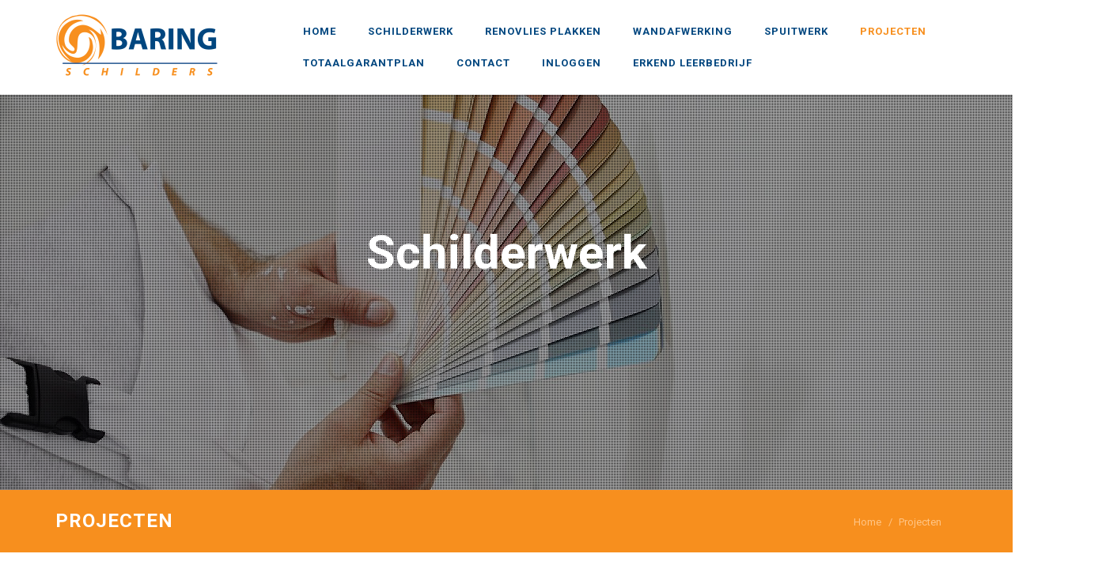

--- FILE ---
content_type: text/html; charset=utf-8
request_url: https://baringschilders.nl/projecten/
body_size: 5708
content:

<!DOCTYPE html>
<!--[if IE 8]> <html lang="nl" class="ie8"> <![endif]-->
<!--[if IE 9]> <html lang="nl" class="ie9"> <![endif]-->
<!--[if !IE]><!--> <html lang="nl"> <!--<![endif]-->  
    <head>
        <title>Projecten | Baring Schilders</title>
        <meta charset="utf-8">
        <meta name="viewport" content="width=device-width, initial-scale=1.0">
        <meta name="keywords" content="" />
        <meta name="description" content="" />
        <meta name="generator" content="Build with love. Powered by Umbraco." />
        <meta name="author" content="Baring Schilders">
        <meta name="format-detection" content="telephone=no" />
            <meta name="robots" content="index, follow" />
                <link rel="shortcut icon" href="/favicon.ico">

        <!-- Global site tag (gtag.js) - Google Analytics -->
<script async src="https://www.googletagmanager.com/gtag/js?id=UA-112450514-1"></script>
<script>
  window.dataLayer = window.dataLayer || [];
  function gtag(){dataLayer.push(arguments);}
  gtag('js', new Date());

  gtag('config', 'UA-112450514-1');
</script>

        

        <link href="/bundles/l4v1/css?v=fgsH_qYSyfbPnFvPc80XKtt9xFKNBXI9WSA_C_zGQwE1" rel="stylesheet"/>

        <!--[if lt IE 9]><link rel="stylesheet" href="/Assets/L4/plugins/revolution-slider/rs-plugin/css/settings-ie8.css" type="text/css" media="screen"><![endif]-->
        
        <link rel="stylesheet" href="/Css/L4_V1_Custom.css">
    

        

            <link rel="stylesheet" type="text/css" href="https://fonts.googleapis.com/css?family=Roboto:700,regular">
            <link rel="stylesheet" type="text/css" href="https://fonts.googleapis.com/css?family=Roboto:700,700">
    <style>
body,p,.content ul li { color:rgba(0, 34, 61, 1); font-family:Roboto,Arial, sans-serif; font-weight:regular; font-style:normal }
h1,h2,h3,h4,h5,h6,.post-title a,.navbar-nav > li > a, .navbar-nav>.active>a, .navbar-nav .dropdown-menu > li > a { color:rgba(0, 70, 127, 1); font-family:Roboto,Arial, sans-serif; font-weight:700; font-style:normal }
    </style>




    </head>
    
<body class="header-fixed">
    <div class="wrapper vervolgpagina">
        
<div class="headerWrapper">
    <div class="header-default-v2 header-sticky">
        <div class="container">
            <div class="topbar">
                <ul class="loginbar pull-right">
    <script>
        function returnLanguageCode() {
            var currentLanguageCodeOnNode = 'nl';
            return currentLanguageCodeOnNode;
        }
    </script>
                </ul>
            </div>
            <div class="row">
                <div class="row-same-height ">
                    <div class="col-xs-12 col-sm-12 col-md-3 col-lg-3 col-md-height col-full-height margin-bottom-10">
                        <div class="row">
                            <div class="row-same-height row-full-height">
                                <div class="col-xs-9 col-md-12 col-xs-height col-full-height">
                                    <a class="logo" href="/">
                                                    <img src="/media/1001/bargin-schilders-logo.png?anchor=center&amp;mode=crop&amp;width=260&amp;rnd=131600607150000000" alt="bargin schilders logo.png" title="" />

                                    </a>
                                </div>
                                <div class="col-xs-3 hidden-md hidden-lg col-xs-height col-full-height">
                                    <button type="button" class="navbar-toggle" data-toggle="collapse" data-target=".navbar-responsive-collapse">
                                        <span class="sr-only">Toggle navigation</span>
                                        <span class="fa fa-bars"></span>
                                    </button>
                                </div>
                            </div>
                        </div>
                    </div>
                    <div class="col-md-9 col-xs-12 col-sm-12 col-md-height col-full-height">
                        <div class="collapse navbar-collapse mega-menu navbar-responsive-collapse ">
                            

    <ul class="vo-main-nav nav navbar-nav level-2">
        
                <li>
                    <a href="/">Home</a>
                </li>
                <li>
                    <a href="/schilderwerk/">Schilderwerk</a>
                </li>
                <li>
                    <a href="/renovlies-plakken/">Renovlies plakken</a>
                </li>
                <li>
                    <a href="/wandafwerking/">Wandafwerking</a>
                </li>
                <li>
                    <a href="/spuitwerk/">Spuitwerk</a>
                </li>
                <li class="active">
                    <a href="/projecten/">Projecten</a>
                </li>
                <li>
                    <a href="/totaalgarantplan/">TotaalGarantPlan</a>
                </li>
                <li>
                    <a href="/contact/">Contact</a>
                </li>
                <li>
                    <a href="/inloggen/">Inloggen</a>
                </li>
                <li>
                    <a href="/erkend-leerbedrijf/">Erkend leerbedrijf</a>
                </li>
    
    </ul>




                        </div>
                    </div>
                </div>
            </div>
            <div class="row margin-top-20-onder"></div>
        </div>
    </div>
</div>


                    <div class="tp-banner-container">
                <div class="tp-banner">
                    <ul>
                                    <li class="revolution-mch-1" data-transition="fade" data-slotamount="5" data-masterspeed="1000">
                                        <img src="/images/dummypixel.png" data-lazyload="/media/1002/a1.jpg?anchor=center&amp;mode=crop&amp;width=1920&amp;height=500&amp;upscale=false&amp;format=jpg&amp;quality=90&amp;bgcolor=fff&amp;rnd=131600620000000000" alt="darkblurbg" data-bgrepeat="no-repeat">
                                        

                                            <div class="tp-caption revolution-ch1 sft start"
                                                 data-x="center"
                                                 data-hoffset="0"
                                                 data-y="100"
                                                 data-speed="1500"
                                                 data-start="500"
                                                 data-easing="Back.easeInOut"
                                                 data-endeasing="Power1.easeIn"
                                                 data-endspeed="300">
                                                Schilderwerk
                                            </div>


                                                    <div class="tp-caption sft"
                                                         data-x="center"
                                                         data-hoffset="0"
                                                         data-y="310"
                                                         data-speed="1600"
                                                         data-start="2800"
                                                         data-easing="Power4.easeOut"
                                                         data-endspeed="300"
                                                         data-endeasing="Power1.easeIn"
                                                         data-captionhidden="off"
                                                         style="z-index: 6">
                                                                <a href="/schilderwerk/" class="btn btn-u btn-brd btn-brd-hover btn-u-light">Meer informatie</a>
                                                    </div>


                                    </li>
                                    <li class="revolution-mch-1" data-transition="fade" data-slotamount="5" data-masterspeed="1000">
                                        <img src="/images/dummypixel.png" data-lazyload="/media/1005/a4.jpg?anchor=center&amp;mode=crop&amp;width=1920&amp;height=500&amp;upscale=false&amp;format=jpg&amp;quality=90&amp;bgcolor=fff&amp;rnd=131600620010000000" alt="darkblurbg" data-bgrepeat="no-repeat">
                                        

                                            <div class="tp-caption revolution-ch1 sft start"
                                                 data-x="center"
                                                 data-hoffset="0"
                                                 data-y="100"
                                                 data-speed="1500"
                                                 data-start="500"
                                                 data-easing="Back.easeInOut"
                                                 data-endeasing="Power1.easeIn"
                                                 data-endspeed="300">
                                                Wandafwerking
                                            </div>


                                                    <div class="tp-caption sft"
                                                         data-x="center"
                                                         data-hoffset="0"
                                                         data-y="310"
                                                         data-speed="1600"
                                                         data-start="2800"
                                                         data-easing="Power4.easeOut"
                                                         data-endspeed="300"
                                                         data-endeasing="Power1.easeIn"
                                                         data-captionhidden="off"
                                                         style="z-index: 6">
                                                                <a href="/wandafwerking/" class="btn btn-u btn-brd btn-brd-hover btn-u-light">Meer informatie</a>
                                                    </div>


                                    </li>
                                    <li class="revolution-mch-1" data-transition="fade" data-slotamount="5" data-masterspeed="1000">
                                        <img src="/images/dummypixel.png" data-lazyload="/media/1086/spuitwerk.jpg?anchor=center&amp;mode=crop&amp;width=1920&amp;height=500&amp;upscale=false&amp;format=jpg&amp;quality=90&amp;bgcolor=fff&amp;rnd=131619691230000000" alt="darkblurbg" data-bgrepeat="no-repeat">
                                        

                                            <div class="tp-caption revolution-ch1 sft start"
                                                 data-x="center"
                                                 data-hoffset="0"
                                                 data-y="100"
                                                 data-speed="1500"
                                                 data-start="500"
                                                 data-easing="Back.easeInOut"
                                                 data-endeasing="Power1.easeIn"
                                                 data-endspeed="300">
                                                Spuitwerk
                                            </div>


                                                    <div class="tp-caption sft"
                                                         data-x="center"
                                                         data-hoffset="0"
                                                         data-y="310"
                                                         data-speed="1600"
                                                         data-start="2800"
                                                         data-easing="Power4.easeOut"
                                                         data-endspeed="300"
                                                         data-endeasing="Power1.easeIn"
                                                         data-captionhidden="off"
                                                         style="z-index: 6">
                                                                <a href="/spuitwerk/" class="btn btn-u btn-brd btn-brd-hover btn-u-light">Meer informatie</a>
                                                    </div>


                                    </li>
                    </ul>

                    <div class="tp-bannertimer tp-bottom"></div>
                </div>
            </div>





            <div class="breadcrumbs">
        <div class="container">
                <h1 class="pull-left">Projecten</h1>
            <ul class="pull-right breadcrumb">

                
                        <li><a href="/">Home</a> </li>

                
                <li class="active">Projecten</li>
            </ul>
        </div>
    </div>

        

<div class="container content">
    <div class="row">
        <div class="col-md-9 ">
            <iframe src="https://www.facebook.com/plugins/page.php?href=https%3A%2F%2Fwww.facebook.com%2Fbaringschilders%2F&tabs=timeline&width=500&height=500&small_header=false&adapt_container_width=true&hide_cover=false&show_facepile=false&appId" width="500" height="500" style="border:none;overflow:hidden" scrolling="no" frameborder="0" allowTransparency="true"></iframe>
<p> </p>
<iframe src="https://www.facebook.com/plugins/post.php?href=https%3A%2F%2Fwww.facebook.com%2Fbaringschilders%2Fposts%2F1584951231580830&width=500" width="500" height="626" style="border:none;overflow:hidden" scrolling="no" frameborder="0" allowTransparency="true"></iframe>
<p> </p>
<div class="row  margin-bottom-30">
                                <div class="col-sm-3 sm-margin-bottom-30">
                                    

                                    <a class="js-fancybox" href="javascript:;" data-caption="" data-fancybox="f148a7e1-974e-4b21-99a0-03adfc5cdf88" data-src="/media/1050/hoogeveen.jpg?anchor=center&amp;mode=crop&amp;rnd=131604154630000000" data-animate-in="bounceInDown" data-animate-out="bounceOutDown" data-speed="1000" data-overlay-blur-bg="true" data-caption="">
                                        <img src="/media/1050/hoogeveen.jpg?anchor=center&amp;mode=crop&amp;width=720&amp;height=405&amp;format=jpg&amp;quality=90&amp;bgcolor=fff&amp;rnd=131604154630000000" alt="hoogeveen.jpg" title="" data-src="/media/1050/hoogeveen.jpg?anchor=center&amp;mode=crop&amp;rnd=131604154630000000" sizes="auto" class="img-responsive lazyload blur-up" />
                                    </a>
                                </div>
                                <div class="col-sm-3 sm-margin-bottom-30">
                                    

                                    <a class="js-fancybox" href="javascript:;" data-caption="" data-fancybox="f148a7e1-974e-4b21-99a0-03adfc5cdf88" data-src="/media/1051/behang.jpg?anchor=center&amp;mode=crop&amp;rnd=131604160760000000" data-animate-in="bounceInDown" data-animate-out="bounceOutDown" data-speed="1000" data-overlay-blur-bg="true" data-caption="">
                                        <img src="/media/1051/behang.jpg?anchor=center&amp;mode=crop&amp;width=720&amp;height=405&amp;format=jpg&amp;quality=90&amp;bgcolor=fff&amp;rnd=131604160760000000" alt="behang.jpg" title="" data-src="/media/1051/behang.jpg?anchor=center&amp;mode=crop&amp;rnd=131604160760000000" sizes="auto" class="img-responsive lazyload blur-up" />
                                    </a>
                                </div>
                                <div class="col-sm-3 sm-margin-bottom-30">
                                    

                                    <a class="js-fancybox" href="javascript:;" data-caption="" data-fancybox="f148a7e1-974e-4b21-99a0-03adfc5cdf88" data-src="/media/1052/trap.jpg?anchor=center&amp;mode=crop&amp;rnd=131604160770000000" data-animate-in="bounceInDown" data-animate-out="bounceOutDown" data-speed="1000" data-overlay-blur-bg="true" data-caption="">
                                        <img src="/media/1052/trap.jpg?anchor=center&amp;mode=crop&amp;width=720&amp;height=405&amp;format=jpg&amp;quality=90&amp;bgcolor=fff&amp;rnd=131604160770000000" alt="trap.jpg" title="" data-src="/media/1052/trap.jpg?anchor=center&amp;mode=crop&amp;rnd=131604160770000000" sizes="auto" class="img-responsive lazyload blur-up" />
                                    </a>
                                </div>
                                <div class="col-sm-3 sm-margin-bottom-30">
                                    

                                    <a class="js-fancybox" href="javascript:;" data-caption="" data-fancybox="f148a7e1-974e-4b21-99a0-03adfc5cdf88" data-src="/media/1053/voor.jpg?anchor=center&amp;mode=crop&amp;rnd=131604160780000000" data-animate-in="bounceInDown" data-animate-out="bounceOutDown" data-speed="1000" data-overlay-blur-bg="true" data-caption="">
                                        <img src="/media/1053/voor.jpg?anchor=center&amp;mode=crop&amp;width=720&amp;height=405&amp;format=jpg&amp;quality=90&amp;bgcolor=fff&amp;rnd=131604160780000000" alt="voor.jpg" title="" data-src="/media/1053/voor.jpg?anchor=center&amp;mode=crop&amp;rnd=131604160780000000" sizes="auto" class="img-responsive lazyload blur-up" />
                                    </a>
                                </div>
                </div>
                <div class="row  margin-bottom-30">
                                <div class="col-sm-3 sm-margin-bottom-30">
                                    

                                    <a class="js-fancybox" href="javascript:;" data-caption="" data-fancybox="f148a7e1-974e-4b21-99a0-03adfc5cdf88" data-src="/media/1089/sbb-beeldmerk.png?anchor=center&amp;mode=crop&amp;rnd=132292753000000000" data-animate-in="bounceInDown" data-animate-out="bounceOutDown" data-speed="1000" data-overlay-blur-bg="true" data-caption="">
                                        <img src="/media/1089/sbb-beeldmerk.png?anchor=center&amp;mode=crop&amp;width=720&amp;height=405&amp;format=jpg&amp;quality=90&amp;bgcolor=fff&amp;rnd=132292753000000000" alt="sbb-beeldmerk.png" title="" data-src="/media/1089/sbb-beeldmerk.png?anchor=center&amp;mode=crop&amp;rnd=132292753000000000" sizes="auto" class="img-responsive lazyload blur-up" />
                                    </a>
                                </div>
                </div>
<p> </p>
<p> </p>


                        
        </div>
        <div class="sidebar col-md-3 ">
                <div class="margin-bottom-30">
            <div class="headline">
                <h2>Contact</h2>
            </div>
        <p style="text-align: justify;">Baring Schilders                      <br />Kruisstraat 8            <br />8375 BE OLDEMARKT</p>
<p style="text-align: justify;">M: <a href="tel:31642134505">06-42134505</a><em><br /></em>E: <a href="mailto:baringschilders@gmail.com">baringschilders@gmail.com</a></p>
<p><span class="ctaL"><a data-id="5176" href="/contact/" title="Contact">Contact opnemen</a></span></p>
    </div>
    <div class="margin-bottom-30">
        <p style="text-align: justify;">Baring Schilders                       <br />Leeuwte 40              <br />7963 PK Ruinen</p>
<p style="text-align: justify;">M: <a href="tel:31642134505">06-42134505</a><em><br /></em>E: <a href="mailto:baringschilders@gmail.com">baringschilders@gmail.com</a></p>
<p><span class="ctaL"><a data-id="5176" href="/contact/" title="Contact">Contact opnemen</a></span></p>
    </div>
    <div class="margin-bottom-30">
            <div class="headline">
                <h2>Social media</h2>
            </div>
        <a href="https://www.facebook.com/baringschilders/" target="_blank" class="tooltips" data-toggle="tooltip" data-placement="top" data-original-title="Facebook">
                <i class="fa fa-facebook-square fa-3x"></i>
            </a>
            <a href="http://www.linkedin.com" target="_blank" class="tooltips" data-toggle="tooltip" data-placement="top" data-original-title="Linkedin">
                <i class="fa fa-linkedin-square fa-3x"></i>
            </a>
            <a href="https://www.instagram.com/baringschilders/?hl=af" target="_blank" class="tooltips" data-toggle="tooltip" data-placement="top" data-original-title="Instagram">
                <i class="fa fa-instagram fa-3x"></i>
            </a>
    </div>
    <div class="margin-bottom-30">
        <iframe src="https://www.facebook.com/plugins/like.php?href=https%3A%2F%2Fwww.facebook.com%2Fbaringschilders&width=450&layout=standard&action=like&size=large&show_faces=false&share=true&height=35&appId" width="450" height="35" style="border:none;overflow:hidden" scrolling="no" frameborder="0" allowTransparency="true"></iframe>
<p> </p>
    </div>
    <div class="margin-bottom-30">
        <p><a data-id="5779" href="/vca/" title="VCA"><img style="width: 225px; height: 224px;" src="/media/1020/vca-logo.png?width=225&amp;height=224" alt="" data-id="5577"></a></p>
    </div>



        </div>
    </div>
</div>


        
<div id='footer-v2' class='footer-v2'>
<div class="footer">
    <div class="container">
        <div class="row">
            <div class="col-md-3 md-margin-bottom-40">
                <a href="/">
                    
                </a>
                <p><strong>Schilders en Behangers</strong></p>
<p style="text-align: left;"><a data-id="5509" href="/schildersbedrijf/" title="Schildersbedrijf">Schildersbedrijf</a>                   </p>
<p><a data-udi="umb://document/6e591124aa3c490fb6b9004bf0c1c1f1" href="/renovlies/" title="Renovlies">Renovlies</a></p>
<p>Kitters</p>
<p><a rel="noopener noreferrer" href="http://www.schilder-info.nl" target="_blank">www.schilder-info.nl</a></p>
            </div>
                    <div class="col-md-3 md-margin-bottom-40"></div>
    <div class="col-md-3 md-margin-bottom-40 footerlinks">
        <div class="headline"><h2>Links</h2></div>
        <ul class="list-unstyled link-list">
                <li><a href="/">Home</a><i class="fa fa-angle-right"></i></li>
                <li><a href="/schilderwerk/">Schilderwerk</a><i class="fa fa-angle-right"></i></li>
                <li><a href="/wandafwerking/">Wandafwerking</a><i class="fa fa-angle-right"></i></li>
                <li><a href="/contact/">Contact</a><i class="fa fa-angle-right"></i></li>
                <li><a href="/erkend-leerbedrijf/">Erkend leerbedrijf</a><i class="fa fa-angle-right"></i></li>
        </ul>
    </div>



            <!-- Address -->
                        <div class="col-md-3 map-img md-margin-bottom-40">
                <div class="headline"><h2>Contact informatie</h2></div>
                <address class="md-margin-bottom-40">
                <p style="text-align: justify;">Baring Schilders                      <br />Kruisstraat 8            <br />8375 BE OLDEMARKT</p>
<p style="text-align: justify;">M: <a href="tel:31642134505">06-42134505</a><em><br /></em>E: <a href="mailto:baringschilders@gmail.com">baringschilders@gmail.com</a></p>
<p><span class="ctaL"><a data-id="5176" href="/contact/" title="Contact">Contact opnemen</a></span></p>
                </address>
            </div><!--/col-md-3-->

            <!-- End Address -->
        </div>
    </div>
</div><!--/footer-->
<div class="copyright">
    <div class="container">
        <div class="row">
            <div class='col-md-9'></div><div class='col-md-3'><p class='text-right'><a href='https://vrijdagonline.nl/umbraco-website' style='font-size:9px;'>Umbraco website</a></p></div>


        </div>
    </div>
</div>
</div>



    </div><!--/wrapper-->



    

        <script src="/bundles/l4v1/js?v=9N_ovm9HLfLg9B-6G4CoV7ZpDNgFRkyQrTHBsHGQP4M1"></script>


        <script type="text/javascript">
            jQuery(document).ready(function () {
                
                AppCustom.startFotoSlideshow();
                AppCustom.initSlideshowL4V1HeaderVervolgpagina('False');
            });
        </script>
        <!--[if lt IE 9]>
            <script src="/Assets/L4/plugins/respond.js"></script>
            <script src="/Assets/L4/plugins/html5shiv.js"></script>
            <script src="/Assets/L4/plugins/placeholder-IE-fixes.js"></script>
        <![endif]-->
        
    
</body>
</html>

--- FILE ---
content_type: text/css
request_url: https://baringschilders.nl/Css/L4_V1_Custom.css
body_size: 3673
content:
.header-default-v2 .navbar-nav>.active>a {
    border: none;
	color: #f78f1e;
}
.footer a:hover {
    color: #f78f1e;
}
.header-default-v2 .navbar-nav>.active>a:hover {
    border: none;
	color: #f78f1e;
}
.footer address a, .footer address a:hover {
    color: #ffffff;
}
.footer-v2 .link-list a {
    color: #fff;
    font-size: 13px;
    padding: 9px 0px;
	text-transform: none;
}
.footer-v2 .link-list li {
    border-top: none;
}
.sidebar .fa-3x {
    font-size: 1.6em;
}
#formulier input, #formulier select, #formulier textarea, #inloggen input, #inloggen select, #inloggen textarea {
    border: 2px solid #d0d0d0;
}
span.ctaL a, #formulier .pSubmit, #inloggen .pSubmit {
    display: inline-block;
    text-align: center;
    vertical-align: middle;
    padding: 11px 20px 10px;
    border-radius: 0px;
    background: #f78f1e;
    color: #fff!important;
    text-decoration: none;
    margin-bottom: 8px;
	font-size: 13px;
    clear: right;
    text-transform: uppercase;
    letter-spacing: 1px;
    font-family: Roboto,sans-serif,sans-serif;
    font-weight: 700;
}
.breadcrumb {
    top: 8px;
    padding-right: 0;
    background: none;
    position: relative;
}
.header-default-v2 .navbar-nav>li>a {
    border: none;
	padding: 10px 20px;
	font-weight: 700;
	color: #00467f;
	font-size: 13px;
    text-transform: uppercase;
    letter-spacing: 1px;
}
.header-default-v2 .navbar-nav>li>a:hover {
    border: none;
	color: #f78f1e;
}
.sidebar p {
	 font-size: 13px;
}
body { 
	font-size: 17px;
}
@media (min-width: 992px) {
.header-fixed .header-default-v2.header-sticky {
    box-shadow: 0 0 5px rgba(0, 0, 0, 0.35);
}
/*.header-default-v2 .navbar-nav>.active>a:before {
    content: '';
    background: url(/media/1010/verfmengen-icon.png);
    height: 13px;
    width: 13px;
    position: absolute;
    display: block;
    left: 0;
    top: 13px;
}*/
}
.breadcrumbs {
    overflow: hidden;
    padding: 10px 0 6px;
    border-bottom: none;
    background: #f78f1e;
    position: relative;
}
.breadcrumbs h1 {
    margin-top: 12px;
    text-transform: uppercase;
    color: white;
	letter-spacing: 1px;
}
.footer-v2 .footer p {
    color: #fff;
    font-size: 13px;
}
.footer-v2 .footer {
    padding: 70px 0;
    background: #00467f;
    border-top: none;
}
.footer-v2 .headline h2 {
    color: #f78f1e;
    font-size: 13px;
    text-transform: uppercase;
    letter-spacing: 1px;
}
a {
	transition: all .2s linear;
}
a:hover {
	text-decoration: none;
}
.headline h2, .headline h3, .headline h4 {
    border-bottom: none;
}
.headline {
    margin: 10px 0 5px 0;
    border-bottom: none;
}
.footer-v2 .copyright {
    padding: 0px 0 2px;
}
label {
    color: #00223d;
    font-size: 17px !important;
    font-weight: 400;
}
#formulier, #inloggen {
    max-width: 100%;
}
#formulier input, #formulier textarea, #inloggen input, #inloggen textarea {
    -o-transition: all .2s linear;
    -moz-transition: all .2s linear;
    -webkit-transition: all .2s linear;
    transition: all .2s linear;
    -webkit-box-shadow: none;
    -moz-box-shadow: none;
    box-shadow: none;
	border-radius: 4px;
}
.revolution-ch1 {
    font-weight: 700; /*dikke letters*/
    text-transform: none; /*Geen hoofdletters*/
    color: white;
    font-size: 60px;
    text-align: center;
	font-family: Roboto,Arial, sans-serif;
    max-width: 1080px;
	margin-top: 60px;
    padding: 10px; /*Padding titel slideshow*/
}
.tp-banner-container .btn-u.btn-brd.btn-u-light {
    color: #fff;
	background: #f78f1e;
	font-size: 13px;
	text-transform: uppercase;
	letter-spacing: 1px;
	font-weight: 700;
    border: none;
	padding: 10px 20px;
}
@media (min-width: 768px) {
.revolution-ch2 {
    display: block; /*text weergeven op tablet*/
    margin-top: 20px;
	font-family: Roboto,Arial, sans-serif;
}
.tp-banner-container .btn-u.btn-brd.btn-u-light {
    margin-top: 0px;
}
}
@media (min-width: 960px) {
.tp-caption .btn {
    margin-top: 10px;
}
}
/*===========================================*/
/*                Typhography                */
/*===========================================*/

/*.headline, .headline h2 {border-bottom-width: 0;}*/ /* Indien H2's geen onderstreping moet hebben */

/*===========================================*/
/*                Hoofdmenu                  */
/*===========================================*/

/*ACHTERGRONDKLEUR MENU*/
.header-default-v2, .header-default-v2 .navbar-nav>.active>a, .header-default-v2 .navbar-nav>.active>a:hover, .header-default-v2 .navbar-nav>.active>a:focus, .nav .dropdown .dropdown-menu, .nav.navbar-nav li.dropdown ul.dropdown-menu li.dropdown-submenu a:hover, .nav.navbar-nav li.dropdown ul.dropdown-menu li.dropdown-submenu a:focus, .nav.navbar-nav li.dropdown ul.dropdown-menu li.dropdown-submenu a:active, .dropdown-menu>li>a:focus, .dropdown-menu>li>a:hover, .header-default-v2 .navbar-toggle, .header-default-v2 .navbar-toggle:hover, .header-default-v2 .navbar-toggle:focus, .header-default-v2 .dropdown-menu li > a:hover, .nav>li>a:focus, .nav>li>a:hover, .nav .open>a, .nav .open>a:focus, .nav .open>a:hover {
	/*background-color: #0ca2bb;*/
}

/*LINKLEUR MENUTEXT*/
.header-fixed .header-default-v2.header-fixed-shrink .navbar-nav>li>a, .header-default-v2.header-fixed-shrink .navbar-nav li>a, 
.header-default-v2 .navbar-nav>li>a, .header-default-v2 .dropdown-menu li a, .header-default-v2 .navbar-toggle, .header-default-v2 .dropdown .dropdown-submenu>a
{
    /*color: white !important;*/
}

/*HOVERKLEUR MENUTEXT*/
.header-default-v2 .navbar-nav>li>a:hover, .header-default-v2 .dropdown-menu li a:hover, 
.header-default-v2 .navbar-nav>li>a:hover, .header-default-v2 .navbar-nav>.active>a:hover, .header-default-v2 .navbar-nav .active>a,
.header-fixed .header-default-v2.header-fixed-shrink .navbar-nav .active>a, .header-fixed .header-default-v2.header-fixed-shrink .navbar-nav li>a:hover
{
   /*color: red !important;*/
}

/*KLEUR RAND DROPDOWN MENU en KLEUR BORDER MENU ONDERKANT*/
@media (min-width: 992px) {
    .header-default-v2 .dropdown-menu {
        /*border-top: solid 2px red;
        border-bottom: 1px solid red !important;*/
    }

.header-default-v2 .navbar-nav>.active>a, .header-default-v2 .navbar-nav>.active>a:hover, .header-default-v2 .navbar-nav>li>a:hover, .header-default-v2 .navbar-nav>.active>a, .header-default-v2 .dropdown-menu li a {
    /*border-bottom-color: red;*/
}
}

@media (max-width: 991px) {
.header-default-v2 .navbar-nav>li a, .nav .open>a, .nav .open>a:focus, .nav .open>a:hover, .header-default-v2 .navbar-nav>li:first-child>a, .header-default-v2 .navbar-nav>.active>a {
  /*border-bottom: none !important;
  border-top: 1px solid #eee !important;*/
}
}

/*===========================================*/
/*                Footer                     */
/*===========================================*/
/* Andere achtergrondkleur */
/*.footer-v1 .footer, .footer-v2 .footer {background: #83939F;} */

/* uitzetten icoontjes na de links */
.footerlinks .fa {display:none;}

/*===========================================*/
/*                Grid                       */
/*===========================================*/
.grid-section div[style*="background-image"] {
    background-attachment:fixed !important; /* Alle achtergrondafbeeldingen in Grid blijven staan bij scrollen. 'Soort' van parallax */
}

/* 
 Voorbeeld ven het Targetten van een Grid Column in een Row. 
 div:nth-of-type(2) = Selecteer in dit geval de 2e column 
.voorbeeldClass = De class die je zelf op een Grid Row zet in het CMS */
/*.umb-grid .grid-section .voorbeeldClass .row > div:nth-of-type(2) 
{
    background-color:coral;
}*/

/*===========================================*/
/*           Grid - Google Maps              */
/*===========================================*/
.map{ height: 400px !important; }


/*===========================================*/
/*                Tabel                      */
/*===========================================*/
.vervolgpagina table {
    /*border: 1px solid #dddddd;*/ /* Border kleur wordt automatisch gegenereerd*/
    padding: 5px;
    margin-bottom: 20px;
    max-width: 100%;
}

.vervolgpagina tr:first-child td, .vervolgpagina th, .vervolgpagina tr:first-child p {
    /*background-color: red;*/ /* Background kleur wordt automatisch gegenereerd*/
    color: white !important;
    font-weight: 700;
}

.vervolgpagina table tr td, .vervolgpagina table tr th, .vervolgpagina table tr td, .vervolgpagina table tr th {
    border: 1px solid #b3b3b3;
    background-color: white;
    padding: 3px 5px;
}

/*VERVOLGPAGINA HEADERBALK*/
/*.breadcrumbs { background-image: none; background-color: red !important; } */ /*KLEUR HEADERBALK*/
.breadcrumbs a, .breadcrumb>li+li:before, .breadcrumbs li.active {color:#ffc586; font-size: 13px;} /*KLEUR ALLE TEKST IN HEADERBALK*/

/*AFWIJKENDE ZIJBALK BUTTONS*/
/*div.sidebar span.ctaL a {background-color: green;}*/	
/*div.sidebar span.ctaL a:hover{background-color: orange;}*/

/*AFWIJKENDE COMPONENT BUTTONS*/
/*.container .btn-u {background-color: blue;}*/
/*.container .btn-u:hover {background-color: purple;}*/

/*QUOTES OPVALLEND*/
/*blockquote {font-family: "Times New Roman", Georgia, Serif; font-size: 25px;text-shadow: 1px 1px #666666; }*/

/*================================================*/
/*             HEADER SLIDESHOW                   */
/*================================================*/

/* Donkere blokjes overlay over de header? Verwijder dan onderstaande regel  */
/*.tp-dottedoverlay.twoxtwo {display: none;} */

/* Uitzetten donkere waas over foto */ 
/*.revolution-mch-1:after {background: none;}*/

/*===========HEADER SLIDESHOW TITEL===============*/


/*===========HEADER SLIDESHOW TEXT MOBIEL===============*/ 

.revolution-ch2 {
    /*display: none;*/ /*text verbergen op mobiel*/
}

/*===========HEADER SLIDESHOW TEXT TABLET===============*/ 



/*===========  VERWIJDER LAAD-BALK ONDER SLIDESHOW FOTO  ===============*/
.tp-bannertimer.tp-bottom {visibility:hidden !important;}


/*===========================================*/
/*         Beschikbaarheidskalender          */
/*===========================================*/
.kalender3maand .clndr .clndr-controls { background-color: #43c7f2; } /* Achtergrondkleur Kalendermaand */
.kalender3maand .clndr .clndr-controls .month { color: white; } /* Tekstkleur Kalendermaand */

@media (min-width: 0px) and (max-width: 767px) {

}

@media (min-width: 768px) {

}

@media (min-width: 992px) {

}

@media (min-width: 1200px) {
   
}
/* EDITOR PROPERTIES - PLEASE DON'T DELETE THIS LINE TO AVOID DUPLICATE PROPERTIES */
